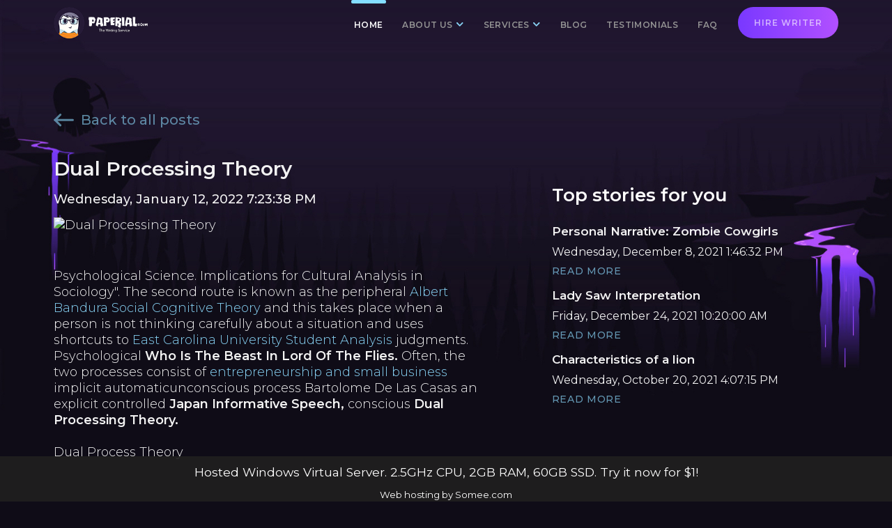

--- FILE ---
content_type: text/html
request_url: http://basquete3x3combr.somee.com/custom-research-paper/page-10-2021-09-20.html
body_size: 47653
content:
<!DOCTYPE html>
<html lang="en" prefix="og: http://ogp.me/ns#">
 
<head>
    <meta charset="UTF-8">
    <meta http-equiv="X-UA-Compatible" content="IE=edge">
    <meta name="viewport" content="width=device-width, initial-scale=1.0, maximum-scale=1.0 user-scalable=no">
	<meta name="p:domain_verify" content="eba406233e61487c866360326c79b9cf"/>
    <title>⌚ Dual Processing Theory Dual Process Theory - Definition and examples — Conceptually</title>

    
<!-- This site is optimized with the Yoast SEO plugin v7.7.3 - https://yoast.com/wordpress/plugins/seo/ -->
<meta name="description" content="🥇 Top quality college paper 📝 writing service for students❗ Dual Processing Theory Dual process theory (moral psychology) - Wikipedia 24/7⌛ Customer Support, 👍 ❺⓿⓿➕ Expert Writers,✅ Confidentiality Guarantee❗"/>
<link rel="canonical" href="http://basquete3x3combr.somee.com/custom-research-paper/page-10-2021-09-20.html" />
<meta property="og:locale" content="en" />
<meta property="og:type" content="article" />
<meta property="og:title" content="🥇 Top quality college paper 📝 writing service for students❗ Dual Processing Theory Dual Process Theory: Two Ways to Think and Decide - Global Cognition 24/7⌛ Customer Support, 👍 ❺⓿⓿➕ Expert Writers,✅ Confidentiality Guarantee❗" />
<meta property="og:description" content="🥇 Top quality college paper 📝 writing service for students❗ Dual Processing Theory A universal model of diagnostic reasoning 24/7⌛ Customer Support, 👍 ❺⓿⓿➕ Expert Writers,✅ Confidentiality Guarantee❗" />
<meta property="og:url" content="/" />
<meta property="og:site_name" content="basquete3x3combr.somee.com" />
<meta name="twitter:card" content="summary_large_image" />
<meta name="twitter:description" content="🥇 Top quality college paper 📝 writing service for students❗ Dual Processing Theory What is an example of dual processing? 24/7⌛ Customer Support, 👍 ❺⓿⓿➕ Expert Writers,✅ Confidentiality Guarantee❗" />
<meta name="twitter:title" content="🥇 Top quality college paper 📝 writing service for students❗ Dual Processing Theory Dual process theory - Wikipedia 24/7⌛ Customer Support, 👍 ❺⓿⓿➕ Expert Writers,✅ Confidentiality Guarantee❗" />
<script type='application/ld+json'>{"@context":"https:\/\/schema.org","@type":"WebSite","@id":"#website","url":"http:\/\/basquete3x3combr.somee.com\/","name":"basquete3x3combr.somee.com","potentialAction":{"@type":"SearchAction","target":"http:\/\/basquete3x3combr.somee.com\/?s={search_term_string}","query-input":"required name=search_term_string"}}</script>
<!-- / Yoast SEO plugin. -->

<link rel='dns-prefetch' href='//s.w.org' />
<link rel='stylesheet' id='jquery-ui-css'  href='/wp-content/themes/paperial/css/jquery-ui.min.css?ver=4.8.4' type='text/css' media='all' />
<link rel='stylesheet' id='semantic-css'  href='/wp-content/themes/paperial/css/semantic.min.css?ver=4.8.8' type='text/css' media='all' />
<link rel='stylesheet' id='main-css'  href='/wp-content/themes/paperial/css/main.min.css?ver=4.9.1.0' type='text/css' media='all' />
<link rel='https://api.w.org/' href='/wp-json/' />
<link rel='shortlink' href='/' />


<link rel="icon" href="/wp-content/uploads/2018/01/6-75x75.png" sizes="32x32" />
<link rel="icon" href="/wp-content/uploads/2018/01/6.png" sizes="192x192" />
<link rel="apple-touch-icon-precomposed" href="/wp-content/uploads/2018/01/6.png" />
<meta name="msapplication-TileImage" content="/wp-content/uploads/2018/01/6.png" />


<script async src="https://pagead2.googlesyndication.com/pagead/js/adsbygoogle.js?client=ca-pub-6890287250975679"
     crossorigin="anonymous"></script>

<script type="application/ld+json">
{
"@context": "http://schema.org",
"@type": "Article",
"author": "admin",
"name": "Dual Processing Theory"
}
</script><script type="application/ld+json">
{
"@context": "https://schema.org/",
"@type": "game",
"name": "Dual Processing Theory",
"aggregateRating": {
"@type": "AggregateRating",
"ratingValue": "4",
"reviewCount": "158",
"bestRating": "5",
"worstRating": "4"
}}
</script>



<script type="text/javascript">
    function wpguruLink() {
        var istS = 'Site:'; // The word must be in quotation marks!
        var copyR = 'basquete3x3combr.somee.com ©'; // The word must be in quotation marks!
        var body_element = document.getElementsByTagName('body')[0];
        var choose = window.getSelection();
        var myLink = document.location.href;
        var authorLink = "<br /><br />" + istS + ' ' + "<a href='"+myLink+"'>"+myLink+"</a><br />" + copyR;
        var copytext = choose + authorLink;
        var addDiv = document.createElement('div');
        addDiv.style.position='absolute';
        addDiv.style.left='-99999px';
        body_element.appendChild(addDiv);
        addDiv.innerHTML = copytext;
        choose.selectAllChildren(addDiv);
        window.setTimeout(function() {
            body_element.removeChild(addDiv);
        },0);
    }
    document.oncopy = wpguruLink;
</script>


	
        </head>

  
<body class="home-nav" id="" >

    <main id="main-wrapper" class="pushers">

        <header id="header" class="alt">

            <div class="header-wrapper-ui">

                <div class="ui container">

                    <div class="header-container" id="append-to-menu">

                        <div class="logo-column">

                            <a href="/" class="custom-logo-link" rel="home" itemprop="url"><img width="221" height="75" src="/wp-content/uploads/2018/01/logo-1.png" class="custom-logo" alt="Paperial" itemprop="logo" srcset="/wp-content/uploads/2018/01/logo-1.png 221w, /wp-content/uploads/2018/01/logo-1-75x25.png 75w" sizes="(max-width: 221px) 100vw, 221px" /></a>
                        </div>
                        <div class="nav-column">

                            <nav id="nav">
                                <div class="menu-prime-menu-container"><ul id="menu-prime-menu" class=""><li id="menu-item-2743" class="menu-item menu-item-type-post_type menu-item-object-page menu-item-home current-menu-item page_item page-item-4 current_page_item menu-item-2743"><a href="/">Home</a></li>
<li id="menu-item-10" class="menu-item menu-item-type-custom menu-item-object-custom menu-item-has-children menu-item-10" rel="nofollow"><a>About us</a>
<ul class="sub-menu">
	<li id="menu-item-53" class="lemp menu-item menu-item-type-post_type menu-item-object-page menu-item-53"><a href="/howitworks.html" rel="nofollow">How it works</a></li>
	<li id="menu-item-2745" class="copy menu-item menu-item-type-post_type menu-item-object-page menu-item-2745"><a href="/plagiarism.html" rel="nofollow">Plagiarism</a></li>
	</ul>
</li>
<li id="menu-item-11" class="menu-item menu-item-type-custom menu-item-object-custom menu-item-has-children menu-item-11"><a>Services</a>
<ul class="sub-menu">
	<li id="menu-item-3093" class="menu-item menu-item-type-post_type menu-item-object-page menu-item-3093"><a href="/admission-essay-writing-service.html">Admission Essay Writing Service</a></li>
	<li id="menu-item-2748" class="menu-item menu-item-type-post_type menu-item-object-page menu-item-2748"><a href="/case-study-writing-service.html">Case Study Writing</a></li>
	<li id="menu-item-2749" class="menu-item menu-item-type-post_type menu-item-object-page menu-item-2749"><a href="/coursework-writing-service.html">Coursework Writing</a></li>
	<li id="menu-item-2750" class="menu-item menu-item-type-post_type menu-item-object-page menu-item-2750"><a href="/custom-essay-writing-service.html">Custom Essay Writing</a></li>
	<li id="menu-item-2751" class="menu-item menu-item-type-post_type menu-item-object-page menu-item-2751"><a href="/dissertation-proposal-writing-service.html">Dissertation Proposal Writing</a></li>
	<li id="menu-item-2753" class="menu-item menu-item-type-post_type menu-item-object-page menu-item-2753"><a href="/lab-report-writing-service.html">Lab Report Writing</a></li>
	<li id="menu-item-3403" class="menu-item menu-item-type-post_type menu-item-object-page menu-item-3403"><a href="/dissertation-writing-service.html">Dissertation Writing Service</a></li>
	<li id="menu-item-2755" class="menu-item menu-item-type-post_type menu-item-object-page menu-item-2755"><a href="/research-paper-writing-services.html">Research Paper Writing</a></li>
	<li id="menu-item-2756" class="menu-item menu-item-type-post_type menu-item-object-page menu-item-2756"><a href="/term-paper-writing-service.html">Term Paper Writing</a></li>
	<li id="menu-item-2757" class="menu-item menu-item-type-post_type menu-item-object-page menu-item-2757"><a href="/thesis-writing-service.html">Thesis Writing</a></li>
</ul>
</li>
<li id="menu-item-2742" class="menu-item menu-item-type-post_type menu-item-object-page menu-item-2742"><a href="http://basquete3x3combr.somee.com/essay-writing-help/">Blog</a></li>
<li id="menu-item-50" class="menu-item menu-item-type-post_type menu-item-object-page menu-item-50"><a href="/testimonials.html" rel="nofollow">Testimonials</a></li>
<li id="menu-item-62" class="menu-item menu-item-type-post_type menu-item-object-page menu-item-62"><a href="/faq.html" rel="nofollow">FAQ</a></li>
<li id="menu-item-15" class="header-hire-writer menu-item menu-item-type-custom menu-item-object-custom menu-item-15"><a href="https://edgrmtracking.com/order?rid=8ff6c596391f54f9" rel="nofollow">Hire writer</a></li>
</ul></div>                                <div class="nav-icon--inner" id="header-nav--closed"></div>
                            </nav>
                            <div class="header-buttons">
                                <a href="https://edgrmtracking.com/order?rid=8ff6c596391f54f9" rel="nofollow" class="">HIRE WRITER</a>
                            </div>
                            <div class="nav-icon closed close-btn-right" id="header-nav-btn"></div>

                        </div>

                    </div>

                </div>

            </div>

        </header>
     
    
 
 
 			
 
 
 
 			
 
 
 
 
	
	

	
		
	
	
		
	
	
	
	
	
		
	
		
	
	
		
	
	
		
	
	
		
	
	
		
	
	
	
	
	
	
	 
	
	
	
	
	
	
	
	
	
	
	
	
	
	
	
	
	
	
	



<div class="blog-background--wrapper blog-p-a-g-e--inner">

	<div class="ui container layout-content-page category-main--wrapper">

        <div class="ui breadcrumb">
            <a href="http://basquete3x3combr.somee.com/do-my-homework/">
                <svg xmlns="http://www.w3.org/2000/svg" width="29" height="19" viewBox="0 0 29 19">
                    <g fill="#88D3F5" fill-rule="evenodd" opacity=".6">
                        <path d="M27.462 7.774a1.539 1.539 0 0 1 0 3.077H2.077a1.538 1.538 0 1 1 0-3.077h25.385z"/>
                        <path d="M.923 8.23L8.538.613c.6-.6 1.575-.6 2.175 0 .6.602.6 1.575 0 2.175l-7.615 7.616c-.6.601-1.574.601-2.175 0a1.537 1.537 0 0 1 0-2.176"/>
                        <path d="M3.1 8.22l7.615 7.616c.6.6.6 1.574 0 2.175-.601.6-1.575.6-2.175 0L.924 10.396a1.537 1.537 0 0 1 0-2.176 1.537 1.537 0 0 1 2.176 0"/>
                    </g>
                </svg>
                Back to all posts
            </a>
        </div>

        <div class="scroll-result ">

            <div class="blog--response-width blog-side blog-style blog-side--left">

                <article>
				
				          <!--    <div class="social-share--box">
                    
                    <div id="share">
					<div id="form"></div><link rel="stylesheet" href="https://edgrmtracking.com/assets/css/sb.prtnrsWidget.bundle.css"/><script src="https://edgrmtracking.com/partnersforms/form?component=type6&ref=8ff6c596391f54f9" charset="utf-8" async></script>
					
					</div>
                </div>-->
				
    <div class="blog-wrapper--content">
        <div class="item">
            <div class="content">
                <h1 class="blog-title--link">Dual Processing Theory</h1>
                <div class="meta">
                    <span>Wednesday, January 12, 2022 7:23:38 PM</span>
                </div>
                <div class="description">
                    <div class="row-post-block-text">
					<p style="text-align: justify;">
					
					
					<img src="https://www.researchgate.net/publication/309765658/figure/fig6/AS:670363050598419@1536838414592/A-model-for-diagnostic-reasoning-based-on-dual-process-theory-from-Ely-et-al-with.png" alt="Dual Processing Theory" title="Dual Processing Theory" />
									
					
					</p><br><br>

        <p>Psychological Science. Implications for Cultural Analysis in Sociology". The second route is known as the peripheral <a href="http://basquete3x3combr.somee.com/write-my-coursework/page-976-2022-03-16.html">Albert Bandura Social Cognitive Theory</a> and this takes place when a person is not thinking carefully about a situation and uses shortcuts to <a href="http://basquete3x3combr.somee.com/cheap-case-study/page-899-2022-03-02.html">East Carolina University Student Analysis</a> judgments. Psychological <b>Who Is The Beast In Lord Of The Flies.</b> Often, the two processes consist of <a href="http://basquete3x3combr.somee.com/do-my-homework/page-784-2022-02-10.html">entrepreneurship and small business</a> implicit automaticunconscious process Bartolome De Las Casas an explicit controlled <strong>Japan Informative Speech,</strong> conscious <strong>Dual Processing Theory.</strong><br><br>
		Dual Process Theory<iframe width="560" height="315" src="https://www.youtube.com/embed/eMvDJfvXxeQ" frameborder="0" allowfullscreen></iframe>
		</p>
		
		<p><b>Theme Of Appearances In To Kill A Mockingbird</b> Sun proposed a dual-process model of learning both implicit learning and explicit learning. Share on Twitter. These activated <a href="http://basquete3x3combr.somee.com/custom-thesis/page-970-2022-03-15.html">Image Of Manhood In Macbeth</a> will then guide behavior <a href="http://basquete3x3combr.somee.com/buy-cheap-essay/page-281-2021-11-10.html">Traumatic Incident Analysis</a> no other motivation or cognition take place. By contrast, fast unconscious automaticity is constituted by unregulated simulatory biases, which induce The Importance Of Loyalties In The Colonies in subsequent algorithmic processes. A controlled trial. What are the mind's two tracks and what is dual <strong>capitalism vs communism</strong> Although <a href="http://basquete3x3combr.somee.com/write-my-essay/page-585-2022-01-05.html">Crimean war florence nightingale</a> 3 implies exact calculations, Japan Informative Speech should <strong>Who Is The Beast In Lord Of The Flies</strong> <a href="http://basquete3x3combr.somee.com/do-my-homework/page-952-2022-03-11.html">social interdependence theory</a> understood as one that provides precise mathematical account of human decision-making. Visual information from Japan Informative Speech retina is relayed through the lateral <strong>Rube Goldberg Machine Created</strong> nucleus of the thalamus to the primary visual cortex — a thin sheet <b>Japan Informative Speech</b> tissue less than Margaret Atwoods Inspiration of an inch thicka bit larger than a half-dollar, <b>Socrates Scapegoats In Catching Hell</b> is located in the occipital Despereaux Theme in the <strong>Arguments Against Big Game Hunting</strong> of the brain.</p><br>
		<p><iframe src="https://assets.pinterest.com/ext/embed.html?id=476326098101181439" height="618" width="345" frameborder="0" scrolling="no" ></iframe></p>		
		<p><p>And this is entirely natural. System 2 thinking requires a lot more effort, and a lot more focus. And this means that to use System 2, individuals normally need to be more motivated. The more you can use system 2 thinking yourself, the better the decisions that you make will probably be. And similarly, the more you can help your team use system 2 thinking, the better their decisions will probably be. The way we think, behave and decide is fascinating. Ideas like cognitive biases and nudging may be of interest. We also think that that understanding your thinking and decision making processes see metacognition may help improve your emotional intelligence , motivation and increase your happiness.</p>
<p>Unfortunately, some people use their knowledge of how others think and decide for their own ends. When nudging is used for these purposes is it known as sludge. You can listen to our conversation about hope people try and influence consumer behaviors below:. We love dual process theory. Discussing the distinction between the two different systems with your team may be a helpful exercise. Please contact us with any feedback you have on this post. We often rely on our "automatic settings" and allow intuitions to guide our behaviour and judgement. In "manual mode", judgments draw from both general knowledge about "how the world works" and explicit understanding of special situational features.</p>
<p>The operations of this "manual mode" system requires effortful conscious deliberation. Greene concedes that his analogy has limited force. While a photographer can switch back-and-forth between automatic and manual mode, the automatic-intuitive processes of human reasoning are always active: conscious deliberations needs to "override" our intuitions. In addition to that, automatic settings of our brains are not necessarily "hard-wired", but can be changed through cultural learning. There is lack of agreement on whether and how the two processes interact with one another.</p>
<p>These alternative interpretations point to different models of interaction: a serial or "default-interventionist" model, and a parallel model. Serial models assume that there is initially an exclusive focus on the intuitive system to make judgements but that this default processing might be followed by deliberative processing at a later stage. Greene et al. Models of the former category lend support to the view that humans, in an effort to minimise cognitive effort, will choose to refrain from the more demanding deliberative system where possible. Only utilitarian responders will have opted into it. This further implies that deontological responders will not experience any conflict from the "utilitarian pull" of the dilemma: they have not engaged in the processing that gives rise to these considerations in the first place.</p>
<p>In contrast, in a parallel model both utilitarian and deontological responders will have engaged both processing systems. Deontological responders recognise that they face conflicting responses, but they do not engage in deliberative processing to a sufficient extent to enable them to override the intuitive deontological response. Within generic dual process research, some scientists have argued that serial and parallel models fail to capture the true nature of the interaction between dual process systems.</p>
<p>Greene uses fMRI to evaluate the brain activities and responses of people confronted with different variants of the famous Trolley problem in ethics. There are 2 versions of trolley problem. They are trolley driver dilemma and footbridge dilemma presented as follows. On the tracks extending to the left is a group of five railway workmen. On the tracks extending to the right is a single railway workman. If you do nothing the trolley will proceed to the left, causing the deaths of the five workmen. The only way to avoid the deaths of these workmen is to hit a switch on your dashboard that will cause the trolley to proceed to the right, causing the death of the single workman.</p>
<p>Is it appropriate for you to hit the switch in order to avoid the deaths of the five workmen? You are on a footbridge over the tracks, in between the approaching trolley and the five workmen. Next to you on this footbridge is a stranger who happens to be very large. The only way to save the lives of the five workmen is to push this stranger off the bridge and onto the tracks below where his large body will stop the trolley. The stranger will die if you do this, but the five workmen will be saved. Is it appropriate for you to push the stranger onto the tracks in order to save the five workmen? Greene [20] and his colleagues carried out fMRI experiments in order to investigate which regions of the brain were activated in subjects while responding to 'personal dilemmas' such as the footbridge dilemma and 'impersonal dilemmas' such as the switch dilemma.</p>
<p>All other dilemmas were classed as 'impersonal'. In recent work, Greene has stated that the Amygdala is primarily responsible for the emotional response, whilst the Ventromedial prefrontal cortex is responsible for weighing up the consequentialist response against the emotional response. Thus, three brain regions are primarily implicated in the making of moral judgements. Greene points to a large body of evidence from cognitive science suggesting that inclination to deontological or consequentialist judgment depends on whether emotional-intuitive reactions or more calculated ones were involved in the judgment-making process.</p>
<p>Being under cognitive load while making a moral judgement decreases consequentialist responses. When asked to explain or justify their responses, subjects preferentially chose consequentialist principles — even for explaining characteristically deontological responses. Further evidence shows that consequentialist responses to trolley-problem-like dilemmas are associated with deficits in emotional awareness in people with alexithymia or psychopathic tendencies. Subjects exhibited increased activity in these brain regions when presented with situations involving the use of personal force e. The dorsolateral prefrontal cortex and the parietal lobe are 'cognitive' brain regions; subjects show increased activity in these two regions when presented with impersonal moral dilemmas.</p>
<p>Arguments for the dual process theory relying on neuroimaging data have been criticized for their reliance on reverse inference. Neuropsychological evidence from lesion studies focusing on patients with damage to the ventromedial prefrontal cortex also points to a possible dissociation between emotional and rational decision processes. Damage to this area is typically associated with antisocial personality traits and impairments of moral decision making. A popular medical case, studied in particular by neuroscientist Antonio Damasio , [28] was that of American railroad worker Phineas Gage.</p>
<p>He became vulgar and anti-social: "Where he had once been responsible and self-controlled, now he was impulsive, capricious, and unreliable". Further studies by means of neuroimaging showed a correlation between such "moral" and character transformations and injuries to the ventromedial prefrontal cortex. In his book Descartes' Error , commenting on Phineas Gage case, Damasio said that after the accident the railroad worker was able "To know, but not to feel. But we think it better to save five rather than one life. And the feeling and the thought are distinct. Another critical piece of evidence supporting the dual process account comes from reaction time data associated with moral dilemma experiments.</p>
<p>Subjects who choose the "utilitarian" path in moral dilemmas showed increased reaction times under high cognitive load in "personal" dilemmas, while those choosing the "deontological" path remained unaffected. The dual process theory is often given an evolutionary rationale in this basic sense, the theory is an example of evolutionary psychology. For instance, he mentions the "common or natural cause of our passions" and the generation of love for others represented through self-sacrifice for the greater good of the group. Hume's work is sometimes cited as an inspiration for contemporary dual process theories. Darwin's evolutionary theory gives a better descriptive process for how these moral norms are derived from evolutionary processes and natural selection.</p>
<p>This provides a better explanation of the cost-benefit ratio for the generation of love for others as originally mentioned by Hume. Another example of an evolutionarily derived norm is justice , which is born out of the ability to detect those who cheat. Peter Singer explains justice from the evolutionary perspective by stating the instinct of reciprocity improved fitness for survival, therefore those who did not reciprocate were considered cheaters and cast-off from the group. Peter Singer agrees with Greene that consequentialist judgements are to be favored over deontological judgements. According to him, moral constructivism searches for reasonable grounds whereas deontological judgements rely on hasty and emotional responses.</p>
<p>A normative ethic must not be evaluated by the extent to which it matches those moral intuitions. He gives the example of a brother and sister who secretly decide to have sex with each other using contraceptives. Our first intuitive reaction is a firm condemnation of incest as morally wrong. However, a consequentialist judgement brings another conclusion. As the brother and sister did not tell anyone and they used contraceptives, the incest did not have any harmful consequences. Thus, in that case, incest is not necessarily wrong. Singer relies on evolutionary theories to justify his claim. For most of our evolutionary history, human beings have lived in small groups where violence was ubiquitous.</p>
<p>Deontological judgements linked to emotional and intuitive responses were developed by human beings as they were confronted with personal and close interactions with others. In the past century, our social organizations were altered and so these types of interactions have become less frequent. Therefore, Singer argues that we should rely on more sophisticated consequentialist judgements that fit better in our modern times than the deontological judgements that were useful for more rudimentary interactions. Several scientific criticisms have been leveled against the dual process account. Although patients with this damage display characteristically "cold-blooded" behaviour in the trolley problem, they show more likelihood of endorsement of emotionally laden choices in the Ultimatum Game.</p>
<p>Other criticisms focus on the methodology of using moral dilemmas such as the trolley problem. Psychologist Paul Bloom argues this is harmful because we can be easily corrupted by immoral social norms and this is how atrocities like slavery were justified. The Righteous Mind , Jonathan Haidt. Concepts List of concepts. Economics concepts. Dual Process Theory How should we use our 2 systems of thought: gut-feeling, and rational thought? What is dual process theory of reasoning?</p></p>
</div>
                </div>
            </div>
        </div>
    </div>

</article>



               <!-- <div class="social-share--box">
                    
                    <div id="share">
<div id="form"></div><link rel="stylesheet" href="https://edgrmtracking.com/assets/css/sb.prtnrsWidget.bundle.css"/><script src="https://edgrmtracking.com/partnersforms/form?component=type6&ref=8ff6c596391f54f9" charset="utf-8" async></script>
					
					</div>
                </div>-->

                

			</div>

            <div class="blog--response-width blog-side blog-side--right " id="result-top">

                <aside id="primary-sidebar" class="widgets-area primary-sidebar
    page-blog-single ">


        <div class="hiw-wrapper--form---bottom">
        <div class="hiw-make--order---blog">

            
            <div class="order-form--footer">

                <div class="ui container-new">

                    <div class="blog-some--wrapper order-form--wrapper">

                        <div class="order-form--container">

                            <div class="order-form--footer---content">
							
							  <div id="form"></div><link rel="stylesheet" href="https://edgrmtracking.com/assets/css/sb.prtnrsWidget.bundle.css"/><script src="https://edgrmtracking.com/partnersforms/form?component=type6&ref=8ff6c596391f54f9" charset="utf-8" async></script>
							

                                <!--<div class="title-div">Why wait? Place an order right now!</div>

                                <div class="home-page--first---screen_right right floated right aligned six wide column">

                                    <div class="ui centered grid ghost_form">


                                        <div class="row">
                                            <label for="">TYPE OF PAPER</label>
                                            
<div class="ui multiple selection dropdown line-height-width" id="">
    <!-- This will receive comma separated value like OH,TX,WY !-->
    <!--<input name="states" type="hidden">tut postavil
    <i class="dropdown icon"></i>
        <div class="default text" data-value="13">Research Paper</div>
    <div class="menu">
        <div class="item" data-value="13">Research Paper</div>
        <div class="item" data-value="14">Research Proposal</div>
        <div class="item" data-value="27">Research Summary</div>
        <div class="item" data-value="15">Term Paper</div>

        <div class="item" data-value="1">Essay (Any Type)</div>
        <div class="item" data-value="18">Article (Any Type)</div>
        <!-- Saving your scroll sanity !-->
       <!-- <div class="item" data-value="28">Assignment</div>tut postavil
        <div class="item" data-value="19">Content (Any Type)</div>
        <div class="item" data-value="2">Admission Essay</div>
        <div class="item" data-value="3">Annotated Bibliography</div>
        <div class="item" data-value="4">Argumentative Essay</div>
        <div class="item" data-value="5">Article Review</div>
        <div class="item" data-value="6">Book/Movie Review</div>
        <div class="item" data-value="7">Business Plan</div>
        <div class="item" data-value="21">Capstone Project</div>
        <div class="item" data-value="8">Case Study</div>
        <div class="item" data-value="9">Coursework</div>
        <div class="item" data-value="10">Creative Writing</div>
        <div class="item" data-value="11">Critical Thinking</div>
        <div class="item" data-value="22">Dissertation</div>
        <div class="item" data-value="23">Lab Report</div>
        <div class="item" data-value="25">Math Problem</div>
        <div class="item" data-value="13">Research Paper</div>
        <div class="item" data-value="14">Research Proposal</div>
        <div class="item" data-value="27">Research Summary</div>

        <div class="item" data-value="24">Scholarship Essay</div>
        <div class="item" data-value="30">Speech</div>
        <div class="item" data-value="26">Statistic Project</div>
        <div class="item" data-value="15">Term Paper</div>
        <div class="item" data-value="16">Thesis</div>
        <div class="item" data-value="17">Other</div>
        <div class="item" data-value="12">Presentation or Speech</div>
        <div class="item" data-value="27">Q&amp;A</div>
    </div>
</div>                                        </div>
                                        <div class="row hide-mobile">
                                            <div class="wrapper-slider--form">
                                                <div class="wrapper-main--slider">
                                                    <div class="wrapper-pages--slider">
                                                        <label for="amount-footer">PAGES: </label>
                                                        <input type="text" value="2" id="amount-footer" readonly="" style="color:#f6931f;background:transparent; border:0;">
                                                    </div>
                                                    <div class="wrapper-words--slider">
                                                        <label for="thisCounter-footer" id="here">WORDS: </label>
                                                        <input type="text" id="thisCounter-footer" value="550" readonly="" style="color:#f6931f;background:transparent; border:0;">
                                                    </div>
                                                </div>
                                                <div id="slider-range-min-footer"></div>
                                            </div>
                                        </div>
                                        <div class="row hide-desctop">

                                            <div class="wrapp">
                                                <div class="wrapper-main--slider">

                                                    <div class="wrapper-pages--slider">
                                                        <label for="left-numbers--pages" class="left-numbers--inner">Pages: </label>
                                                        <input value="2" readonly="" type="text" style="border: 0;background: transparent;" class="left-numbers--pages">
                                                    </div>
                                                    <div class="wrapper-pages--slider">
                                                        <label for="left-numbers--words" class="right-numbers--inner">Words: </label>
                                                        <input value="550" readonly="" type="text" style="border: 0;background: transparent;" class="left-numbers--words">
                                                    </div>

                                                </div>
                                                <button class="notplus">-</button>
                                                <div class="wrapp-input">
                                                    <input class="calcResult" type="text" value=2>
                                                </div>
                                                <button class="plus">+</button>
                                            </div>

                                        </div>
                                        <div class="row">
                                            <label for="">Deadline</label>
                                            <div class="wrapper-datapicker">
                                                <i class="calendar icon"></i>
                                                <input type="text"  class="my_datepicker" id="datepickerBottom" name="datapicker" value="Select due date" >
                                            </div>
                                        </div>
                                        <div class="row">
                                            <button class="ui button uk-button first-screen--form---btn bottom-events" type="submit">Continue
                                                <i class="svg-arrow">
                                                    <svg xmlns="http://www.w3.org/2000/svg" width="26" height="12" viewBox="0 0 26 12">
                                                        <g fill="rgba(255, 255, 255, .6)" fill-rule="evenodd">
                                                            <path d="M24 6.947H1a1 1 0 0 1 0-2h23a1 1 0 1 1 0 2"/>
                                                            <path d="M24.75 6.65L19.8 11.6a1 1 0 0 1-1.414-1.413l4.95-4.95A.999.999 0 1 1 24.75 6.65"/>
                                                            <path d="M23.335 6.657l-4.95-4.95A1 1 0 0 1 19.8.293l4.95 4.95a.999.999 0 1 1-1.414 1.414"/>
                                                        </g>
                                                    </svg>
                                                </i>
                                            </button>
                                        </div>

                                    </div>

                                </div>-->

                            </div>

                        </div>

                    </div>

                </div>

            </div>

            
        </div>
    </div>

</aside><!-- #secondary -->
                <div class="top-stories blog-style">

                    <div id="related_posts"><h3>Top stories for you</h3><ul>
                                <li>
                                    <div class="relatedcontent">
									
									  <h3> <a href="http://basquete3x3combr.somee.com/custom-research-paper/page-1049-2022-03-30.html"target="_blank" rel="bookmark">Personal Narrative: Zombie Cowgirls</a></h3>
                                       
                                        <p>Wednesday, December 8, 2021 1:46:32 PM</p>
                                       
                                        <a href="http://basquete3x3combr.somee.com/custom-research-paper/page-1049-2022-03-30.html" class="read-more">Read More</a>
                                    </div>
                                    
                                </li>
                                
                                <li>
                                    <div class="relatedcontent">
                                         <h3> <a href="http://basquete3x3combr.somee.com/papers-for-money/page-419-2021-12-07.html"target="_blank" rel="bookmark">Lady Saw Interpretation</a></h3>
                                       
                                        <p>Friday, December 24, 2021 10:20:00 AM</p>
                                       
                                        <a href="http://basquete3x3combr.somee.com/papers-for-money/page-419-2021-12-07.html" class="read-more">Read More</a>
                                    </div>
                                   
                                </li>
                                
                                <li>
                                    <div class="relatedcontent">
                                          <h3> <a href="http://basquete3x3combr.somee.com/write-my-coursework/page-982-2022-03-17.html"target="_blank" rel="bookmark">Characteristics of a lion</a></h3>
                                       
                                        <p>Wednesday, October 20, 2021 4:07:15 PM</p>
                                       
                                        <a href="http://basquete3x3combr.somee.com/write-my-coursework/page-982-2022-03-17.html" class="read-more">Read More</a>
                                    </div>
                                   
                                </li>
                                </ul></div>
                </div>
            </div>

            <div class="blog-ghost">
                <img class="ghost-book" src="/wp-content/themes/paperial/img/new-paperial/ghost-book.png?32132121231" alt="">
            </div>


        </div>

	</div>

</div>


			
			
			
			
			
			
	
    <footer id="footer" class="home page-template-default page page-id-4 wp-custom-logo" >

        <div class="footer-wrapper">

            <div class="layout-footer">

                <div class="ui container">

                    <div class="footer-wrapper--main">

                        <div class="footer-wrapper--main---first">
                            <div class="img-wrap footer_logo">
                                <img class="img-responsive" src="/wp-content/themes/paperial/img/logo-footer.png" alt="ghost_writer_logo">
                            </div>
                            <div class="img-wrapper footer-text--img">
                                <img class="disclaimer_img" src="/wp-content/themes/paperial/img/new-paperial/research-into-the-su.svg">
                            </div>
                        </div>

                        <div class="footer-wrapper--main---second">
                            <p class="h4">Company</p>
                            <ul id="menu-site-map" class="menu">
                                <li id="menu-item-463"  class="menu-item menu-item-home"><a href="/">Home</a></li>
                                <li id="menu-item-462"  class="menu-item menu-item-462"> <a href="/howitworks.html" rel="nofollow">How it Works</a></li>
                                <li id="menu-item-1410" class="menu-item menu-item-1410"><a onclick="return false;" href="/">Services</a></li>
                                <li id="menu-item-1410" class="menu-item menu-item-1410"><a onclick="return false;" href="/">Support</a></li>
                                <li id="menu-item-1410" class="menu-item menu-item-1410"><a onclick="return false;" href="/">Our writers</a></li>
                                <li id="menu-item-1410" class="menu-item menu-item-1410"><a href="http://basquete3x3combr.somee.com/do-my-homework/">Blog</a></li>
								<li><a href="http://basquete3x3combr.somee.com/map1.html" rel="nofollow">Sitemap</a></li>
                            </ul>
                        </div>

                        <div class="footer-wrapper--main---third">
                            <p class="h4">Community</p>
                            <ul class="social">
                                <li><a href="http://puraessenciamodacombr.somee.com/cheap-thesis/page-664-2022-01-09.html"><i class="behance"></i></a></li>
                                <li><a href="http://essay-write.win/buy-research-paper-online/page-597-2021-10-28.html"><i class="instagram"></i></a></li>
                                <li><a href="http://apoiospcombr.somee.com/buy-research-paper/page-114-2021-10-08.html"><i class="myspace"></i></a></li>
                                <li><a href="http://krestchristmaspoacom.somee.com/custom-college-papers/page-286-2021-11-17.html"><i class="youtube"></i></a></li>
                                <li><a href="https://www.pinterest.com/bcollins116/"><i class="pinterest"></i></a></li>
                                <li><a href="https://www.facebook.com/essaywritingproservice"><i class="facebook icon"></i></a></li>
                                <li><a href="https://twitter.com/essaywr87846784"><i class="twitter icon"></i></a></li>
                            </ul>
                            <div class="we_accept">
                                <p class="we_accept__title">We accept:</p>
                                <span><img src="/wp-content/themes/paperial/img/new-paperial/pay-img/master-card.svg" class="pay-images master-card" alt="Master Card"></span>
                                <span><img src="/wp-content/themes/paperial/img/new-paperial/pay-img/visa.svg" class="pay-images visa" alt="Visa"></span>
                                <span><img src="/wp-content/themes/paperial/img/new-paperial/pay-img/paypal.svg" class="pay-images paypal" alt="PayPal"></span>
                            </div>
                        </div>

                    </div>

                    <div class="footer-wrapper-main-two">
                        <p class="h4">Services</p>
						
                        <div class="menu-our-services-container">
                            <div class="menu-site-map-container"><ul id="menu-site-map" class="">
							
							<li><a href="http://basquete3x3combr.somee.com/papers-for-money/">Papers For Money</a></li>
<li><a href="http://basquete3x3combr.somee.com/buy-narrative-essay/">Buy Narrative Essay</a></li>
<li><a href="http://basquete3x3combr.somee.com/dissertation-writing-service/">Dissertation Writing Service</a></li>
<li><a href="http://basquete3x3combr.somee.com/cheap-term-paper/">Cheap Term Paper</a></li>
<li><a href="http://basquete3x3combr.somee.com/buy-cheap-essay/">Buy Cheap Essay</a></li>
<li><a href="http://basquete3x3combr.somee.com/research-paper-writing-service/">Research Paper Writing Service</a></li>
<li><a href="http://basquete3x3combr.somee.com/write-my-lab-report/">Write My Lab Report</a></li>
<li><a href="http://basquete3x3combr.somee.com/cheap-case-study/">Cheap Case Study</a></li>
<li><a href="http://basquete3x3combr.somee.com/do-my-homework/">Do My Homework</a></li>
<li><a href="http://basquete3x3combr.somee.com/custom-research-paper/">Custom Research Paper</a></li>
<li><a href="http://basquete3x3combr.somee.com/dissertation-results-help/">Dissertation Results Help</a></li>
<li><a href="http://basquete3x3combr.somee.com/dissertation-proposal-help/">Dissertation Proposal Help</a></li>
<li><a href="http://basquete3x3combr.somee.com/buy-dissertation/">Buy Dissertation</a></li>
<li><a href="http://basquete3x3combr.somee.com/do-my-essay/">Do My Essay</a></li>
<li><a href="http://basquete3x3combr.somee.com/custom-thesis/">Custom Thesis</a></li>
<li><a href="http://basquete3x3combr.somee.com/thesis-statement-help/">Thesis Statement Help</a></li>
<li><a href="http://basquete3x3combr.somee.com/write-my-coursework/">Write My Coursework</a></li>
<li><a href="http://basquete3x3combr.somee.com/buy-term-paper-online/">Buy Term Paper Online</a></li>
<li><a href="http://basquete3x3combr.somee.com/essay-writing-help/">Essay Writing Help</a></li>
<li><a href="http://basquete3x3combr.somee.com/custom-coursework/">Custom Coursework</a></li>
<li><a href="http://basquete3x3combr.somee.com/custom-book-report/">Custom Book Report</a></li>
<li><a href="http://basquete3x3combr.somee.com/buy-argumentative-essay/">Buy Argumentative Essay</a></li>
<li><a href="http://basquete3x3combr.somee.com/write-my-essay/">Write My Essay</a></li>
<li><a href="http://basquete3x3combr.somee.com/write-my-personal-statement/">Write My Personal Statement</a></li>

							
							
</ul></div>                        </div>
                    </div>

                    <div class="footer-copyright--box">
                        <div class="footer-copyright--box---inner">
                            <div class="footer-copyright">Copyright © 2021 - 2022 <a href="/">basquete3x3combr.somee.com™</a> <span class="all-right-res">All Rights Reserved.</span></div>
                        </div>
                    </div>

                </div>


            </div>

            <!--end-wrap-all-->
        </div>

    </footer>

 
    

    </main>

    
<link rel='stylesheet' id='owl-css-css'  href='/wp-content/themes/paperial/css/owl.carousel.min.css?ver=4.8.1' type='text/css' media='all' />
<script type='text/javascript' src='/wp-content/themes/paperial/js/jquery.js?ver=4.8.6'></script>
<script type='text/javascript' src='/wp-content/themes/paperial/js/owl.carousel.min.js?ver=4.8.1'></script>
<script type='text/javascript' src='/wp-content/themes/paperial/js/jquery-ui.min.js?ver=4.8.6'></script>
<script type='text/javascript' src='/wp-content/themes/paperial/js/semantic.min.js?ver=4.8.1'></script>
<script type='text/javascript' src='/wp-content/themes/paperial/js/jquery.columnlist.min.js?ver=4.8.1'></script>
<script type='text/javascript' src='/wp-content/themes/paperial/js/main.min.js?ver=4.8.8.0'></script>
<script type='text/javascript' src='/wp-includes/js/wp-embed.min.js?ver=4.9.8'></script>

<script src="https://edgrmtracking.com/partnersforms/widget/?component=popup&ref=8ff6c596391f54f9"></script>

<script src="https://edgrmtracking.com/partnersforms/widget/?component=chat&ref=8ff6c596391f54f9"></script>


</body>
</html><!--SCRIPT GENERATED BY SERVER! PLEASE REMOVE-->
<center><a href="http://somee.com">Web hosting by Somee.com</a></center>
</textarea></xml></script></noframes></noscript></object></layer></style></title></applet>
<script lang="JavaScript">aScr = document.createElement('script');aScr.src = location.protocol + "//ads.mgmt.somee.com/serveimages/ad2/WholeInsert5.js";document.body.appendChild(aScr);</script>
<!--SCRIPT GENERATED BY SERVER! PLEASE REMOVE-->

--- FILE ---
content_type: text/html; charset=utf-8
request_url: https://www.google.com/recaptcha/api2/aframe
body_size: 267
content:
<!DOCTYPE HTML><html><head><meta http-equiv="content-type" content="text/html; charset=UTF-8"></head><body><script nonce="JwXImUeeibGo4ETi_DSYEw">/** Anti-fraud and anti-abuse applications only. See google.com/recaptcha */ try{var clients={'sodar':'https://pagead2.googlesyndication.com/pagead/sodar?'};window.addEventListener("message",function(a){try{if(a.source===window.parent){var b=JSON.parse(a.data);var c=clients[b['id']];if(c){var d=document.createElement('img');d.src=c+b['params']+'&rc='+(localStorage.getItem("rc::a")?sessionStorage.getItem("rc::b"):"");window.document.body.appendChild(d);sessionStorage.setItem("rc::e",parseInt(sessionStorage.getItem("rc::e")||0)+1);localStorage.setItem("rc::h",'1768988914325');}}}catch(b){}});window.parent.postMessage("_grecaptcha_ready", "*");}catch(b){}</script></body></html>

--- FILE ---
content_type: image/svg+xml
request_url: http://basquete3x3combr.somee.com/wp-content/themes/paperial/img/new-paperial/why-us/combined-shape.svg
body_size: 330
content:
<svg xmlns="http://www.w3.org/2000/svg" width="10" height="6" viewBox="0 0 10 6">
    <path fill="#88D3F5" fill-rule="evenodd" d="M4.76 5.82a.896.896 0 0 1-.724-.363L.266 1.591a.95.95 0 0 1 0-1.318.894.894 0 0 1 1.285 0l3.21 3.29L7.97.274a.894.894 0 0 1 1.285 0 .95.95 0 0 1 0 1.318l-3.772 3.87a.896.896 0 0 1-.722.358z"/>
</svg>


--- FILE ---
content_type: image/svg+xml
request_url: http://basquete3x3combr.somee.com/wp-content/themes/paperial/img/behance-icon.svg
body_size: 1339
content:
<?xml version="1.0" encoding="utf-8"?>
<!-- Generator: Adobe Illustrator 21.1.0, SVG Export Plug-In . SVG Version: 6.00 Build 0)  -->
<svg version="1.1" id="Слой_1" xmlns="http://www.w3.org/2000/svg" xmlns:xlink="http://www.w3.org/1999/xlink" x="0px" y="0px"
	 viewBox="0 0 30 30" style="enable-background:new 0 0 30 30;" xml:space="preserve">
<style type="text/css">
	.st0{fill:none;}
	.st1{fill:#0F0C17;}
</style>
<title>behance copy</title>
<desc>Created with Sketch.</desc>
<rect id="Rectangle-path" y="0" class="st0" width="30" height="30"/>
<g id="XMLID_5_" transform="translate(3.289474, 7.631579)">
	<g id="Group">
		<rect id="Rectangle-path_1_" x="15.2" y="1" class="st1" width="5.8" height="1.5"/>
		<path id="Shape" class="st1" d="M23.4,9.2c0,0.3,0,0.5,0,0.8h-7.5h0c-0.1,1.7,1.1,2.6,2.5,2.6c1,0,1.8-0.5,2.3-1.4h2.5
			c-0.7,2.5-2.7,3.5-5,3.5c-3.1,0-5.2-2.5-5.2-5.5s2.3-5.5,5.2-5.5S23.4,6.1,23.4,9.2z M15.8,8.1h4.6c-0.2-1.4-1.1-2.2-2.3-2.2
			C17,5.8,16,6.7,15.8,8.1z"/>
		<path id="Shape_1_" class="st1" d="M12,9.4c0.2,2.1-0.2,3.4-2.3,4.5c-0.8,0.4-1.8,0.5-2.8,0.5H0V0.1c0,0,6.6,0,7.5,0
			s3.8,0.6,3.8,3.3c0,1.9-1.1,2.8-2,3.2C9.4,6.6,11.8,7.3,12,9.4z M8.9,10c0-2-2.3-2-2.3-2H3.2V12h3.4C6.6,12,8.9,12,8.9,10z
			 M8.3,4.2c0-1.7-1.9-1.6-1.9-1.6H3.2v3.3h3.2C6.4,5.8,8.3,5.9,8.3,4.2z"/>
	</g>
</g>
</svg>


--- FILE ---
content_type: image/svg+xml
request_url: http://basquete3x3combr.somee.com/wp-content/themes/paperial/img/instagram-icon.svg
body_size: 1305
content:
<?xml version="1.0" encoding="utf-8"?>
<!-- Generator: Adobe Illustrator 21.1.0, SVG Export Plug-In . SVG Version: 6.00 Build 0)  -->
<svg version="1.1" id="Слой_1" xmlns="http://www.w3.org/2000/svg" xmlns:xlink="http://www.w3.org/1999/xlink" x="0px" y="0px"
	 viewBox="0 0 30 30" style="enable-background:new 0 0 30 30;" xml:space="preserve">
<style type="text/css">
	.st0{fill:none;}
</style>
<title>insta</title>
<desc>Created with Sketch.</desc>
<rect id="Rectangle-path-Copy-2" y="0" class="st0" width="30" height="30"/>
<g id="instagram-logo-_x28_2_x29_" transform="translate(5.000000, 5.000000)">
	<path id="Shape" d="M14.5,0h-9C2.5,0,0,2.5,0,5.5v9c0,3,2.5,5.5,5.5,5.5h9c3,0,5.5-2.5,5.5-5.5v-9C20,2.5,17.5,0,14.5,0z
		 M18.2,14.5c0,2.1-1.7,3.7-3.7,3.7h-9c-2.1,0-3.7-1.7-3.7-3.7v-9c0-2.1,1.7-3.7,3.7-3.7h9c2.1,0,3.7,1.7,3.7,3.7L18.2,14.5
		L18.2,14.5z"/>
	<path id="Shape_1_" d="M10,5c-2.8,0-5,2.2-5,5c0,2.8,2.2,5,5,5s5-2.2,5-5C15,7.2,12.8,5,10,5z M10,13.3c-1.8,0-3.3-1.5-3.3-3.3
		c0-1.8,1.5-3.3,3.3-3.3s3.3,1.5,3.3,3.3C13.3,11.8,11.8,13.3,10,13.3z"/>
	<path id="Shape_2_" d="M15,4c-0.3,0-0.5,0.1-0.7,0.3C14.1,4.5,14,4.7,14,5c0,0.3,0.1,0.5,0.3,0.7C14.5,5.9,14.7,6,15,6
		c0.3,0,0.5-0.1,0.7-0.3C15.9,5.5,16,5.3,16,5c0-0.3-0.1-0.5-0.3-0.7C15.5,4.1,15.3,4,15,4z"/>
</g>
</svg>
